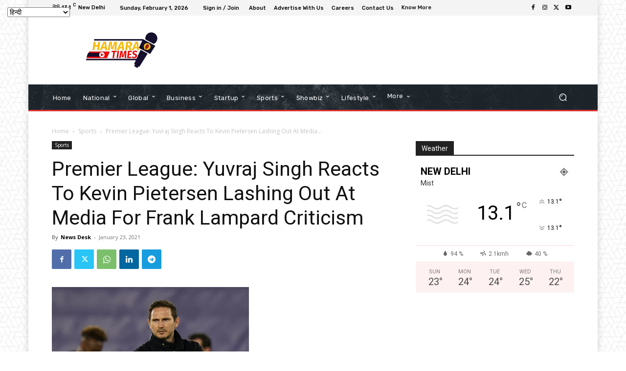

--- FILE ---
content_type: text/html; charset=UTF-8
request_url: https://hamaratimes.com/control/admin-ajax.php?td_theme_name=Newspaper&v=12.6.2
body_size: 11
content:
{"542":389}

--- FILE ---
content_type: text/html; charset=utf-8
request_url: https://www.google.com/recaptcha/api2/aframe
body_size: 258
content:
<!DOCTYPE HTML><html><head><meta http-equiv="content-type" content="text/html; charset=UTF-8"></head><body><script nonce="AEaeJTWq5MEbrYJvGgGuMQ">/** Anti-fraud and anti-abuse applications only. See google.com/recaptcha */ try{var clients={'sodar':'https://pagead2.googlesyndication.com/pagead/sodar?'};window.addEventListener("message",function(a){try{if(a.source===window.parent){var b=JSON.parse(a.data);var c=clients[b['id']];if(c){var d=document.createElement('img');d.src=c+b['params']+'&rc='+(localStorage.getItem("rc::a")?sessionStorage.getItem("rc::b"):"");window.document.body.appendChild(d);sessionStorage.setItem("rc::e",parseInt(sessionStorage.getItem("rc::e")||0)+1);localStorage.setItem("rc::h",'1769901895066');}}}catch(b){}});window.parent.postMessage("_grecaptcha_ready", "*");}catch(b){}</script></body></html>